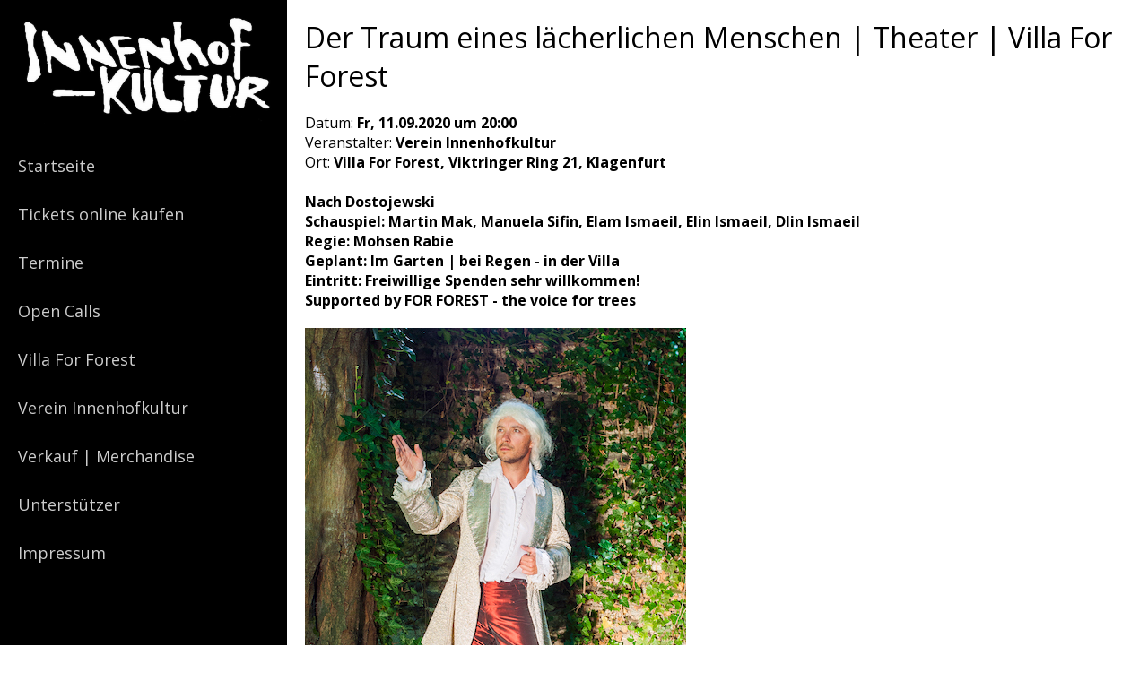

--- FILE ---
content_type: text/html; charset=UTF-8
request_url: https://innenhofkultur.at/termine/der-traum-eines-laecherlichen-menschen-theater-villa-for-forest/
body_size: 38639
content:
<!DOCTYPE html>
<html xmlns="http://www.w3.org/1999/xhtml" xml:lang="en">
	<head>
		<meta charset="UTF-8">
		<meta name="viewport" content="width=device-width">
		<title>Der Traum eines lächerlichen Menschen | Theater | Villa For Forest • Verein Innenhofkultur</title>
		<!--[if lt IE 9]>
		<script src="http://html5shim.googlecode.com/svn/trunk/html5.js"></script>
		<![endif]-->
		<meta name='robots' content='max-image-preview:large' />
<link rel="alternate" title="oEmbed (JSON)" type="application/json+oembed" href="https://innenhofkultur.at/wp-json/oembed/1.0/embed?url=https%3A%2F%2Finnenhofkultur.at%2Ftermine%2Fder-traum-eines-laecherlichen-menschen-theater-villa-for-forest%2F" />
<link rel="alternate" title="oEmbed (XML)" type="text/xml+oembed" href="https://innenhofkultur.at/wp-json/oembed/1.0/embed?url=https%3A%2F%2Finnenhofkultur.at%2Ftermine%2Fder-traum-eines-laecherlichen-menschen-theater-villa-for-forest%2F&#038;format=xml" />
<style id='wp-img-auto-sizes-contain-inline-css' type='text/css'>
img:is([sizes=auto i],[sizes^="auto," i]){contain-intrinsic-size:3000px 1500px}
/*# sourceURL=wp-img-auto-sizes-contain-inline-css */
</style>
<style id='wp-emoji-styles-inline-css' type='text/css'>

	img.wp-smiley, img.emoji {
		display: inline !important;
		border: none !important;
		box-shadow: none !important;
		height: 1em !important;
		width: 1em !important;
		margin: 0 0.07em !important;
		vertical-align: -0.1em !important;
		background: none !important;
		padding: 0 !important;
	}
/*# sourceURL=wp-emoji-styles-inline-css */
</style>
<style id='wp-block-library-inline-css' type='text/css'>
:root{--wp-block-synced-color:#7a00df;--wp-block-synced-color--rgb:122,0,223;--wp-bound-block-color:var(--wp-block-synced-color);--wp-editor-canvas-background:#ddd;--wp-admin-theme-color:#007cba;--wp-admin-theme-color--rgb:0,124,186;--wp-admin-theme-color-darker-10:#006ba1;--wp-admin-theme-color-darker-10--rgb:0,107,160.5;--wp-admin-theme-color-darker-20:#005a87;--wp-admin-theme-color-darker-20--rgb:0,90,135;--wp-admin-border-width-focus:2px}@media (min-resolution:192dpi){:root{--wp-admin-border-width-focus:1.5px}}.wp-element-button{cursor:pointer}:root .has-very-light-gray-background-color{background-color:#eee}:root .has-very-dark-gray-background-color{background-color:#313131}:root .has-very-light-gray-color{color:#eee}:root .has-very-dark-gray-color{color:#313131}:root .has-vivid-green-cyan-to-vivid-cyan-blue-gradient-background{background:linear-gradient(135deg,#00d084,#0693e3)}:root .has-purple-crush-gradient-background{background:linear-gradient(135deg,#34e2e4,#4721fb 50%,#ab1dfe)}:root .has-hazy-dawn-gradient-background{background:linear-gradient(135deg,#faaca8,#dad0ec)}:root .has-subdued-olive-gradient-background{background:linear-gradient(135deg,#fafae1,#67a671)}:root .has-atomic-cream-gradient-background{background:linear-gradient(135deg,#fdd79a,#004a59)}:root .has-nightshade-gradient-background{background:linear-gradient(135deg,#330968,#31cdcf)}:root .has-midnight-gradient-background{background:linear-gradient(135deg,#020381,#2874fc)}:root{--wp--preset--font-size--normal:16px;--wp--preset--font-size--huge:42px}.has-regular-font-size{font-size:1em}.has-larger-font-size{font-size:2.625em}.has-normal-font-size{font-size:var(--wp--preset--font-size--normal)}.has-huge-font-size{font-size:var(--wp--preset--font-size--huge)}.has-text-align-center{text-align:center}.has-text-align-left{text-align:left}.has-text-align-right{text-align:right}.has-fit-text{white-space:nowrap!important}#end-resizable-editor-section{display:none}.aligncenter{clear:both}.items-justified-left{justify-content:flex-start}.items-justified-center{justify-content:center}.items-justified-right{justify-content:flex-end}.items-justified-space-between{justify-content:space-between}.screen-reader-text{border:0;clip-path:inset(50%);height:1px;margin:-1px;overflow:hidden;padding:0;position:absolute;width:1px;word-wrap:normal!important}.screen-reader-text:focus{background-color:#ddd;clip-path:none;color:#444;display:block;font-size:1em;height:auto;left:5px;line-height:normal;padding:15px 23px 14px;text-decoration:none;top:5px;width:auto;z-index:100000}html :where(.has-border-color){border-style:solid}html :where([style*=border-top-color]){border-top-style:solid}html :where([style*=border-right-color]){border-right-style:solid}html :where([style*=border-bottom-color]){border-bottom-style:solid}html :where([style*=border-left-color]){border-left-style:solid}html :where([style*=border-width]){border-style:solid}html :where([style*=border-top-width]){border-top-style:solid}html :where([style*=border-right-width]){border-right-style:solid}html :where([style*=border-bottom-width]){border-bottom-style:solid}html :where([style*=border-left-width]){border-left-style:solid}html :where(img[class*=wp-image-]){height:auto;max-width:100%}:where(figure){margin:0 0 1em}html :where(.is-position-sticky){--wp-admin--admin-bar--position-offset:var(--wp-admin--admin-bar--height,0px)}@media screen and (max-width:600px){html :where(.is-position-sticky){--wp-admin--admin-bar--position-offset:0px}}

/*# sourceURL=wp-block-library-inline-css */
</style><style id='global-styles-inline-css' type='text/css'>
:root{--wp--preset--aspect-ratio--square: 1;--wp--preset--aspect-ratio--4-3: 4/3;--wp--preset--aspect-ratio--3-4: 3/4;--wp--preset--aspect-ratio--3-2: 3/2;--wp--preset--aspect-ratio--2-3: 2/3;--wp--preset--aspect-ratio--16-9: 16/9;--wp--preset--aspect-ratio--9-16: 9/16;--wp--preset--color--black: #000000;--wp--preset--color--cyan-bluish-gray: #abb8c3;--wp--preset--color--white: #ffffff;--wp--preset--color--pale-pink: #f78da7;--wp--preset--color--vivid-red: #cf2e2e;--wp--preset--color--luminous-vivid-orange: #ff6900;--wp--preset--color--luminous-vivid-amber: #fcb900;--wp--preset--color--light-green-cyan: #7bdcb5;--wp--preset--color--vivid-green-cyan: #00d084;--wp--preset--color--pale-cyan-blue: #8ed1fc;--wp--preset--color--vivid-cyan-blue: #0693e3;--wp--preset--color--vivid-purple: #9b51e0;--wp--preset--gradient--vivid-cyan-blue-to-vivid-purple: linear-gradient(135deg,rgb(6,147,227) 0%,rgb(155,81,224) 100%);--wp--preset--gradient--light-green-cyan-to-vivid-green-cyan: linear-gradient(135deg,rgb(122,220,180) 0%,rgb(0,208,130) 100%);--wp--preset--gradient--luminous-vivid-amber-to-luminous-vivid-orange: linear-gradient(135deg,rgb(252,185,0) 0%,rgb(255,105,0) 100%);--wp--preset--gradient--luminous-vivid-orange-to-vivid-red: linear-gradient(135deg,rgb(255,105,0) 0%,rgb(207,46,46) 100%);--wp--preset--gradient--very-light-gray-to-cyan-bluish-gray: linear-gradient(135deg,rgb(238,238,238) 0%,rgb(169,184,195) 100%);--wp--preset--gradient--cool-to-warm-spectrum: linear-gradient(135deg,rgb(74,234,220) 0%,rgb(151,120,209) 20%,rgb(207,42,186) 40%,rgb(238,44,130) 60%,rgb(251,105,98) 80%,rgb(254,248,76) 100%);--wp--preset--gradient--blush-light-purple: linear-gradient(135deg,rgb(255,206,236) 0%,rgb(152,150,240) 100%);--wp--preset--gradient--blush-bordeaux: linear-gradient(135deg,rgb(254,205,165) 0%,rgb(254,45,45) 50%,rgb(107,0,62) 100%);--wp--preset--gradient--luminous-dusk: linear-gradient(135deg,rgb(255,203,112) 0%,rgb(199,81,192) 50%,rgb(65,88,208) 100%);--wp--preset--gradient--pale-ocean: linear-gradient(135deg,rgb(255,245,203) 0%,rgb(182,227,212) 50%,rgb(51,167,181) 100%);--wp--preset--gradient--electric-grass: linear-gradient(135deg,rgb(202,248,128) 0%,rgb(113,206,126) 100%);--wp--preset--gradient--midnight: linear-gradient(135deg,rgb(2,3,129) 0%,rgb(40,116,252) 100%);--wp--preset--font-size--small: 13px;--wp--preset--font-size--medium: 20px;--wp--preset--font-size--large: 36px;--wp--preset--font-size--x-large: 42px;--wp--preset--spacing--20: 0.44rem;--wp--preset--spacing--30: 0.67rem;--wp--preset--spacing--40: 1rem;--wp--preset--spacing--50: 1.5rem;--wp--preset--spacing--60: 2.25rem;--wp--preset--spacing--70: 3.38rem;--wp--preset--spacing--80: 5.06rem;--wp--preset--shadow--natural: 6px 6px 9px rgba(0, 0, 0, 0.2);--wp--preset--shadow--deep: 12px 12px 50px rgba(0, 0, 0, 0.4);--wp--preset--shadow--sharp: 6px 6px 0px rgba(0, 0, 0, 0.2);--wp--preset--shadow--outlined: 6px 6px 0px -3px rgb(255, 255, 255), 6px 6px rgb(0, 0, 0);--wp--preset--shadow--crisp: 6px 6px 0px rgb(0, 0, 0);}:where(.is-layout-flex){gap: 0.5em;}:where(.is-layout-grid){gap: 0.5em;}body .is-layout-flex{display: flex;}.is-layout-flex{flex-wrap: wrap;align-items: center;}.is-layout-flex > :is(*, div){margin: 0;}body .is-layout-grid{display: grid;}.is-layout-grid > :is(*, div){margin: 0;}:where(.wp-block-columns.is-layout-flex){gap: 2em;}:where(.wp-block-columns.is-layout-grid){gap: 2em;}:where(.wp-block-post-template.is-layout-flex){gap: 1.25em;}:where(.wp-block-post-template.is-layout-grid){gap: 1.25em;}.has-black-color{color: var(--wp--preset--color--black) !important;}.has-cyan-bluish-gray-color{color: var(--wp--preset--color--cyan-bluish-gray) !important;}.has-white-color{color: var(--wp--preset--color--white) !important;}.has-pale-pink-color{color: var(--wp--preset--color--pale-pink) !important;}.has-vivid-red-color{color: var(--wp--preset--color--vivid-red) !important;}.has-luminous-vivid-orange-color{color: var(--wp--preset--color--luminous-vivid-orange) !important;}.has-luminous-vivid-amber-color{color: var(--wp--preset--color--luminous-vivid-amber) !important;}.has-light-green-cyan-color{color: var(--wp--preset--color--light-green-cyan) !important;}.has-vivid-green-cyan-color{color: var(--wp--preset--color--vivid-green-cyan) !important;}.has-pale-cyan-blue-color{color: var(--wp--preset--color--pale-cyan-blue) !important;}.has-vivid-cyan-blue-color{color: var(--wp--preset--color--vivid-cyan-blue) !important;}.has-vivid-purple-color{color: var(--wp--preset--color--vivid-purple) !important;}.has-black-background-color{background-color: var(--wp--preset--color--black) !important;}.has-cyan-bluish-gray-background-color{background-color: var(--wp--preset--color--cyan-bluish-gray) !important;}.has-white-background-color{background-color: var(--wp--preset--color--white) !important;}.has-pale-pink-background-color{background-color: var(--wp--preset--color--pale-pink) !important;}.has-vivid-red-background-color{background-color: var(--wp--preset--color--vivid-red) !important;}.has-luminous-vivid-orange-background-color{background-color: var(--wp--preset--color--luminous-vivid-orange) !important;}.has-luminous-vivid-amber-background-color{background-color: var(--wp--preset--color--luminous-vivid-amber) !important;}.has-light-green-cyan-background-color{background-color: var(--wp--preset--color--light-green-cyan) !important;}.has-vivid-green-cyan-background-color{background-color: var(--wp--preset--color--vivid-green-cyan) !important;}.has-pale-cyan-blue-background-color{background-color: var(--wp--preset--color--pale-cyan-blue) !important;}.has-vivid-cyan-blue-background-color{background-color: var(--wp--preset--color--vivid-cyan-blue) !important;}.has-vivid-purple-background-color{background-color: var(--wp--preset--color--vivid-purple) !important;}.has-black-border-color{border-color: var(--wp--preset--color--black) !important;}.has-cyan-bluish-gray-border-color{border-color: var(--wp--preset--color--cyan-bluish-gray) !important;}.has-white-border-color{border-color: var(--wp--preset--color--white) !important;}.has-pale-pink-border-color{border-color: var(--wp--preset--color--pale-pink) !important;}.has-vivid-red-border-color{border-color: var(--wp--preset--color--vivid-red) !important;}.has-luminous-vivid-orange-border-color{border-color: var(--wp--preset--color--luminous-vivid-orange) !important;}.has-luminous-vivid-amber-border-color{border-color: var(--wp--preset--color--luminous-vivid-amber) !important;}.has-light-green-cyan-border-color{border-color: var(--wp--preset--color--light-green-cyan) !important;}.has-vivid-green-cyan-border-color{border-color: var(--wp--preset--color--vivid-green-cyan) !important;}.has-pale-cyan-blue-border-color{border-color: var(--wp--preset--color--pale-cyan-blue) !important;}.has-vivid-cyan-blue-border-color{border-color: var(--wp--preset--color--vivid-cyan-blue) !important;}.has-vivid-purple-border-color{border-color: var(--wp--preset--color--vivid-purple) !important;}.has-vivid-cyan-blue-to-vivid-purple-gradient-background{background: var(--wp--preset--gradient--vivid-cyan-blue-to-vivid-purple) !important;}.has-light-green-cyan-to-vivid-green-cyan-gradient-background{background: var(--wp--preset--gradient--light-green-cyan-to-vivid-green-cyan) !important;}.has-luminous-vivid-amber-to-luminous-vivid-orange-gradient-background{background: var(--wp--preset--gradient--luminous-vivid-amber-to-luminous-vivid-orange) !important;}.has-luminous-vivid-orange-to-vivid-red-gradient-background{background: var(--wp--preset--gradient--luminous-vivid-orange-to-vivid-red) !important;}.has-very-light-gray-to-cyan-bluish-gray-gradient-background{background: var(--wp--preset--gradient--very-light-gray-to-cyan-bluish-gray) !important;}.has-cool-to-warm-spectrum-gradient-background{background: var(--wp--preset--gradient--cool-to-warm-spectrum) !important;}.has-blush-light-purple-gradient-background{background: var(--wp--preset--gradient--blush-light-purple) !important;}.has-blush-bordeaux-gradient-background{background: var(--wp--preset--gradient--blush-bordeaux) !important;}.has-luminous-dusk-gradient-background{background: var(--wp--preset--gradient--luminous-dusk) !important;}.has-pale-ocean-gradient-background{background: var(--wp--preset--gradient--pale-ocean) !important;}.has-electric-grass-gradient-background{background: var(--wp--preset--gradient--electric-grass) !important;}.has-midnight-gradient-background{background: var(--wp--preset--gradient--midnight) !important;}.has-small-font-size{font-size: var(--wp--preset--font-size--small) !important;}.has-medium-font-size{font-size: var(--wp--preset--font-size--medium) !important;}.has-large-font-size{font-size: var(--wp--preset--font-size--large) !important;}.has-x-large-font-size{font-size: var(--wp--preset--font-size--x-large) !important;}
/*# sourceURL=global-styles-inline-css */
</style>

<style id='classic-theme-styles-inline-css' type='text/css'>
/*! This file is auto-generated */
.wp-block-button__link{color:#fff;background-color:#32373c;border-radius:9999px;box-shadow:none;text-decoration:none;padding:calc(.667em + 2px) calc(1.333em + 2px);font-size:1.125em}.wp-block-file__button{background:#32373c;color:#fff;text-decoration:none}
/*# sourceURL=/wp-includes/css/classic-themes.min.css */
</style>
<script type="text/javascript" src="https://innenhofkultur.at/wp-includes/js/jquery/jquery.min.js?ver=3.7.1" id="jquery-core-js"></script>
<script type="text/javascript" src="https://innenhofkultur.at/wp-includes/js/jquery/jquery-migrate.min.js?ver=3.4.1" id="jquery-migrate-js"></script>
<link rel="https://api.w.org/" href="https://innenhofkultur.at/wp-json/" /><link rel="EditURI" type="application/rsd+xml" title="RSD" href="https://innenhofkultur.at/xmlrpc.php?rsd" />
<meta name="generator" content="WordPress 6.9" />
<link rel="canonical" href="https://innenhofkultur.at/termine/der-traum-eines-laecherlichen-menschen-theater-villa-for-forest/" />
<link rel='shortlink' href='https://innenhofkultur.at/?p=10017' />
		<link rel="stylesheet" href="https://fonts.googleapis.com/css2?family=Open+Sans:ital,wght@0,300;0,400;0,600;0,700;0,800;1,300;1,400;1,600;1,700;1,800&display=swap" />
		<link rel="stylesheet" href="https://innenhofkultur.at/wp-content/themes/innenhofkultur-2026/style.css?v=1" type="text/css" />
	</head>

	<body class="wp-singular event-template-default single single-event postid-10017 wp-custom-logo wp-theme-innenhofkultur-2026">
		<div id="container">
			<div id="sidebar">
				<header class="main">
					<h1><a href="https://innenhofkultur.at/" class="custom-logo-link" rel="home"><img width="1023" height="439" src="https://innenhofkultur.at/wp-content/uploads/2021/03/cropped-cropped-LOGO-Innenhofkultur.jpg" class="custom-logo" alt="Verein Innenhofkultur" decoding="async" fetchpriority="high" srcset="https://innenhofkultur.at/wp-content/uploads/2021/03/cropped-cropped-LOGO-Innenhofkultur.jpg 1023w, https://innenhofkultur.at/wp-content/uploads/2021/03/cropped-cropped-LOGO-Innenhofkultur-640x275.jpg 640w, https://innenhofkultur.at/wp-content/uploads/2021/03/cropped-cropped-LOGO-Innenhofkultur-768x330.jpg 768w" sizes="(max-width: 1023px) 100vw, 1023px" /></a></h1>
					<div id="toggleDrawer">
						<span></span>
						<span></span>
						<span></span>
						<span></span>
					</div>
				</header>
				<div id="drawer">
					<nav>
<div class="menu-innenhofkultur-hauptmenue-container"><ul id="menu-innenhofkultur-hauptmenue" class="menu"><li id="menu-item-11916" class="menu-item menu-item-type-custom menu-item-object-custom menu-item-home menu-item-11916"><a href="https://innenhofkultur.at/">Startseite</a></li>
<li id="menu-item-11922" class="menu-item menu-item-type-post_type menu-item-object-page menu-item-11922"><a href="https://innenhofkultur.at/tickets-online-kaufen/">Tickets online kaufen</a></li>
<li id="menu-item-11921" class="menu-item menu-item-type-post_type menu-item-object-page menu-item-11921"><a href="https://innenhofkultur.at/termine/">Termine</a></li>
<li id="menu-item-11917" class="menu-item menu-item-type-post_type menu-item-object-page menu-item-has-children menu-item-11917"><a href="https://innenhofkultur.at/open-calls/">Open Calls</a>
<ul class="sub-menu">
	<li id="menu-item-11918" class="menu-item menu-item-type-post_type menu-item-object-page menu-item-11918"><a href="https://innenhofkultur.at/innenhoeflichkeiten-dvoriscnice-open-call-for-artists/">„Innenhöflichkeiten | Dvoriščnice“ Open Call for Artists</a></li>
	<li id="menu-item-11919" class="menu-item menu-item-type-post_type menu-item-object-page menu-item-11919"><a href="https://innenhofkultur.at/open-call-troubled-waters-residency/">Open Call: Troubled waters residency</a></li>
</ul>
</li>
<li id="menu-item-11926" class="menu-item menu-item-type-post_type menu-item-object-page menu-item-11926"><a href="https://innenhofkultur.at/villa-am-ring-for-forest/">Villa For Forest</a></li>
<li id="menu-item-11924" class="menu-item menu-item-type-post_type menu-item-object-page menu-item-11924"><a href="https://innenhofkultur.at/verein-innenhofkultur/">Verein Innenhofkultur</a></li>
<li id="menu-item-11925" class="menu-item menu-item-type-post_type menu-item-object-page menu-item-11925"><a href="https://innenhofkultur.at/verkauf-merchandise/">Verkauf | Merchandise</a></li>
<li id="menu-item-11923" class="menu-item menu-item-type-post_type menu-item-object-page menu-item-11923"><a href="https://innenhofkultur.at/kooperation-sponsoren/">Unterstützer</a></li>
<li id="menu-item-11920" class="menu-item menu-item-type-post_type menu-item-object-page menu-item-11920"><a href="https://innenhofkultur.at/impressum/">Impressum</a></li>
</ul></div>					</nav>
				</div>
			</div>
			<div id="main">
				<div id="wrap">




	<div class="expander">
		<article class="event">
			<h1>Der Traum eines lächerlichen Menschen | Theater | Villa For Forest</h1>
			<div class="beginn">Datum: <b>Fr, 11.09.2020 um 20:00</b></div>

			<div class="veranstalter">Veranstalter: <b>Verein Innenhofkultur</b></div>

			<div class="ort">Ort: <b>Villa For Forest, Viktringer Ring 21, Klagenfurt</b></div>

			<br />
			<p class="excerpt">Nach Dostojewski<br />
Schauspiel: Martin Mak, Manuela Sifin, Elam Ismaeil, Elin Ismaeil, Dlin Ismaeil<br />
Regie: Mohsen Rabie<br />
Geplant: Im Garten | bei Regen - in der Villa<br />
Eintritt: Freiwillige Spenden sehr willkommen!<br />
Supported by FOR FOREST - the voice for trees</p>

			<p><img width="425" height="640" src="https://innenhofkultur.at/wp-content/uploads/2020/08/©LeaFriessner_TheaterRabie_02_klein.jpg" class="attachment-medium size-medium wp-post-image" alt="" decoding="async" /></p>

			<p>Die Kooperation zwischen dem Verein Innenhofkultur und der EigenART Theatergruppe wird nach den erfolgreichen vergangenen Jahren weitergeführt.</p>
<div>Heuer kommt das Theaterstück &#8222;Der Traum eines lächerlichen Menschen&#8220; von F. M. Dostojewski auf die Bühne. Eigentlich vom Autor als Erzählung geschrieben, wurde es von Mohsen Rabie für die Bühne adaptiert. Er führt auch die Regie dieser Produktion. Rabie holte sich für dieses Bühnenstück den Schauspieler Martin Mak, der die Rolle der Hauptfigur verkörpert. Ihm zur Seite stehen in kleineren Rollen drei syrische Mädchen: Elam, Elin und Dlin Ismael. Als Erzählerin kommt Manuela Sifin zum Einsatz.</div>
<div></div>
<div>Das Stück handelt von einem Menschen, der sich von anderen ausgelacht und verachtet fühlt. Er beschließt seinem Leben ein Ende zu setzen, jedoch gelingt es ihm nicht.</div>
<div>In einem Traum sieht er sich, wie er stirbt, in den Weltraum aufsteigt und Wesen begegnet, die sich in ihrer Art &#8211; nicht in ihrer Gestalt &#8211; völlig von Erdmenschen unterscheiden. In ihrer Welt gibt es keinen Neid, keine Eifersucht, keinen Krieg&#8230;</div>
<div>Als er wieder aufwacht, will er die &#8222;Wahrheit&#8220; verkünden.</div>
<div><u><br />
Aufführungen:</u></div>
<div>Wo: <b>Villa for Forest</b> (Viktringer Ring 21, 9020)<br />
Wann: <b>11. und 12. September jeweils 20:00 Uhr</b></div>
<div>
<div>Eintritt:<b> freiw. Spende</b></div>
<div>Reservierung unter: 0676 / 973 22 22</div>
<p>Steckbrief M. Mak:</p>
</div>
<div>Martin Mak wurde in Klagenfurt geboren. Er absolvierte vorerst eine technische Ausbildung an einer höheren Schule. Doch schon in jungen Jahren zog es ihn immer wieder zu den darstellenden Künsten. Nach mehreren Jahren in technischen Berufen beschloss er doch den Schritt zum Schauspiel. Er nahm jahrelang Privatunterricht und besuchte schließlich die Schauspielklasse am Konservatorium Klagenfurt und später an der CMA Ossiach. Er legte erfolgreich die Bühnenreifeprüfung bei der paritätischen Prüfungskommission an der Josefstadt ab. Martin Mak spielte den Ehemann in Schnitzlers &#8222;<em>Reigen</em>&#8220; beim Friesacher Theaterherbst, schlüpfte in die Rolle &#8222;Steffen Thalbrück&#8220; im Stück &#8222;<em>Das Tierreich</em>&#8220; an der neuen Bühne Villach, spielte für Theater im Raum die Rolle &#8222;Bob&#8220; im &#8222;<em>Sommertraum</em>&#8220; und in den letzten beiden Jahren für das Heunburgtheater in den Stücken &#8222;<em>Ein Geschäft mit Träumen</em>&#8220; von I. Bachmann (Hauptrolle &#8222;Laurenz&#8220;), &#8222;<em>Der Weibsteufel</em>&#8220; von K. Schönherr (Rolle &#8222;Schmuggler&#8220;) und &#8222;<em>Trennung für Feiglinge</em>&#8220; vom C. Michel (Rolle &#8222;Martin&#8220;). 2019 durfte er auch ins Musicalgenre reinschnuppern. Beim Kindermusical &#8222;<em>Mars 2036</em>&#8220; am Stadttheater Klagenfurt spielte er diverse Kleinrollen. Danach wurde er nochmals vom Stadttheater für die Oper &#8222;<em>Il canto s’attrista, perché?</em>&#8220; als szenischer Darsteller des Chores engagiert. Die Premiere fand auf Grund der Corona-Krise leider nicht statt.</div>
<div>Martin stand heuer auch zum ersten Mal mit seiner Kollegin Katrin Winkler-Jandl als Kabarettist auf der Bühne. Das Programm mit dem Titel &#8222;Zwei vom selben Kahlschlag&#8220; wurde viermal (ausverkauft!) im Heunburg Theater aufgeführt.</div>
<div>
<p>Homepage: <a href="http://www.martinmak.com/" target="_blank" rel="noopener noreferrer">www.martinmak.com</a></p>
</div>

		</article>
	</div>

	<div class="widescreen">
		<div class="feed">
			<h1>Termine</h1>
			<article class="event hasThumb">
				<a href="https://innenhofkultur.at/termine/jazz-vocal-night-what-about-the-verse-villa-for-forest/">
					<div class="thumb"><img width="320" height="180" src="https://innenhofkultur.at/wp-content/uploads/2026/01/IMG_2113-320x180.jpg" class="attachment-post-thumbnail size-post-thumbnail wp-post-image" alt="" decoding="async" /></div>
					<div class="description">
						<span class="time">heute um 20:00</span>
						<h1>Jazz Vocal Night “What about the Verse” | Villa For Forest</h1>
						Villa For Forest, Viktringer Ring 21, 9020 Klagenfurt						Jazz Vocal Night<br />
“What about the Verse”<br />
<br />
Herzlich willkommen zu einem besonderen Abend voller musikalischer Entdeckungen!<br />
<br />
 Heute Abend präsentieren die talentierten Studierenden der Jazz Vocal Klasse von Caroline de Rooij ihre einzigartigen Interpretationen ausgewählter jazz-standards mit “ Verse”.<br />
<br />
In den 1940er Jahren gehörten diese “Verses” zum Lied dazu und im Laufe der Zeit wurde manche verses kaum noch gespielt <br />
<br />
Die Studierenden haben gründlich recherchiert und teilweise ganz alte Verses transkribiert. <br />
<br />
Mit Leidenschaft und Kreativität bringen die Studierenden diese oft übersehenen Werke auf die Bühne, unterstützt von der wunderbaren Karen Asatrian und der GMPU Jazz Band. Freut euch auf ein abwechslungsreiches Programm, das die Tiefe und Schönheit des Jazz in all seinen Facetten widerspiegelt.<br />
<br />
Eintritt frei					</div>
				</a>
			</article>
			<article class="event hasThumb">
				<a href="https://innenhofkultur.at/termine/hortus-musicus-a-tribute-to-wilfried-villa-for-forest/">
					<div class="thumb"><img width="320" height="180" src="https://innenhofkultur.at/wp-content/uploads/2026/01/Hortus-Literaturmuseum-320x180.jpg" class="attachment-post-thumbnail size-post-thumbnail wp-post-image" alt="" decoding="async" srcset="https://innenhofkultur.at/wp-content/uploads/2026/01/Hortus-Literaturmuseum-320x180.jpg 320w, https://innenhofkultur.at/wp-content/uploads/2026/01/Hortus-Literaturmuseum-640x360.jpg 640w, https://innenhofkultur.at/wp-content/uploads/2026/01/Hortus-Literaturmuseum-768x432.jpg 768w, https://innenhofkultur.at/wp-content/uploads/2026/01/Hortus-Literaturmuseum.jpg 960w" sizes="(max-width: 320px) 100vw, 320px" /></div>
					<div class="description">
						<span class="time">morgen um 19:30</span>
						<h1>Hortus Musicus &#8211; A Tribute to Wilfried | Villa For Forest</h1>
						Villa For Forest, Viktringer Ring 21, 9020 Klagenfurt						Der Komponist und Gitarrist Wilfried Satke hat seit vielen Jahren Musik eigens für das Ensemble Hortus Musicus geschrieben.<br />
Ergänzt wird das Programm durch ein Streichquartett, ein Akkordeon und eine E-Gitarre (die Wilfried Satke selbst spielen wird.)<br />
Die musikalische Leitung hat die junge Dirigentin Alja Klemenc.<br />
<br />
Eintritt: 15 | 10€					</div>
				</a>
			</article>
			<article class="event hasThumb">
				<a href="https://innenhofkultur.at/termine/3-horns-puschnig-sass-shilkloper-villa-for-forest/">
					<div class="thumb"><img width="320" height="180" src="https://innenhofkultur.at/wp-content/uploads/2026/01/PuschnigSassShilklopler_web-320x180.jpg" class="attachment-post-thumbnail size-post-thumbnail wp-post-image" alt="" decoding="async" loading="lazy" /></div>
					<div class="description">
						<span class="time">übermorgen um 20:00</span>
						<h1>3 HORNS | Puschnig/Sass/Shilkloper | Villa For Forest</h1>
						Villa For Forest, Viktringer Ring 21, 9020 Klagenfurt						Wolfgang Puschnig - Altsaxophon<br />
Arkady Shilkloper - Horn, Alphorn<br />
Jon Sass - Tuba<br />
<br />
Eintritt: 30|15€					</div>
				</a>
			</article>
			<article class="event hasThumb">
				<a href="https://innenhofkultur.at/termine/pianodrum-night-villa-for-forest/">
					<div class="thumb"><img width="320" height="180" src="https://innenhofkultur.at/wp-content/uploads/2026/01/WhatsApp-Image-2026-01-08-at-12.33.52-320x180.jpeg" class="attachment-post-thumbnail size-post-thumbnail wp-post-image" alt="" decoding="async" loading="lazy" /></div>
					<div class="description">
						<span class="time">am Fr, 23.01.2026 um 20:00</span>
						<h1>PianoDrum Night | Villa For Forest</h1>
						Villa For Forest, Viktringer Ring 21, 9020 Klagenfurt						GMPU drum and piano students of Klemens Marktl and Rob Bargad play the famous trio arrangements of legendary Jazz pianists: Oskar Peterson, Sonny Clark, Bud Powell, Phineas Newborn, Cedar Walton!					</div>
				</a>
			</article>
			<article class="event hasThumb">
				<a href="https://innenhofkultur.at/termine/intentional-random-a-festival-villa-for-forest/">
					<div class="thumb"><img width="320" height="180" src="https://innenhofkultur.at/wp-content/uploads/2026/01/RI_digital_final_1920x1080_new-320x180.jpg" class="attachment-post-thumbnail size-post-thumbnail wp-post-image" alt="" decoding="async" loading="lazy" srcset="https://innenhofkultur.at/wp-content/uploads/2026/01/RI_digital_final_1920x1080_new-320x180.jpg 320w, https://innenhofkultur.at/wp-content/uploads/2026/01/RI_digital_final_1920x1080_new-640x360.jpg 640w, https://innenhofkultur.at/wp-content/uploads/2026/01/RI_digital_final_1920x1080_new-1024x576.jpg 1024w, https://innenhofkultur.at/wp-content/uploads/2026/01/RI_digital_final_1920x1080_new-768x432.jpg 768w, https://innenhofkultur.at/wp-content/uploads/2026/01/RI_digital_final_1920x1080_new-1536x864.jpg 1536w, https://innenhofkultur.at/wp-content/uploads/2026/01/RI_digital_final_1920x1080_new.jpg 1920w" sizes="auto, (max-width: 320px) 100vw, 320px" /></div>
					<div class="description">
						<span class="time">am Do, 29.01.2026 um 18:30</span>
						<h1>Intentional &#038; Random: a festival | Villa For Forest</h1>
						Villa For Forest, Viktringer Ring 21, 9020 Klagenfurt						Join us for an evening of music that explores the boundaries of sound and performance.<br />
<br />
Beginning at 18:30, the event will open with a collaborative sound installation Quotidian Reminiscence in the garden of Villa for Forest. The sonic positions of the installation are distributed across the outside space, inviting listeners to roam around and encounter dialogues among eight micro-compositions that capture moments of habitual personal contexts. The installation will remain active throughout the entire event, providing an immersive sonic backdrop to three distinctive concerts. At 19:30, the first concert features a new work by Klagenfurt-based composer Bastien Brännland, alongside Matthew Schlomowitz's Letter Piece #5: Northern Cities, for two players performing music, actions, and text; Alban Berg’s 4 Stücke, Op. 5, which delves into virtuosic atonality through extended techniques such as flutter-tonguing and extreme dynamics; and John Zorn’s seminal "game piece" Cobra, where performers shape the music in real time through cues and gestures. The 20:30 concert showcases Julius Eastman's minimalist masterpiece Stay On It – a work by a composer whose brilliant contributions were almost completely lost but have recently achieved high acclaim – paired with Peter Ablinger's noise piece Nanophony for soft sounds and loud amplification. The final concert at 21:30 will conclude the evening  with an experimental improvisation designed and performed by a quintet of composer-performers, sympathetically agitated by Christopher A. Williams.<br />
<br />
From the opening collaborative sound installation to the final improvisation set, Intentional & Random promises a unique journey through sound, intermedia and performance. Whether you're a seasoned experimental music enthusiast or a curious first-time listener, this event offers a unique opportunity to explore the frontiers of musical expression.<br />
<br />
All are welcome!					</div>
				</a>
			</article>
			<article class="event hasThumb">
				<a href="https://innenhofkultur.at/termine/save-the-date-lesung-ausstellung-konzerte-villa-for-forest/">
					<div class="thumb"><img width="320" height="180" src="https://innenhofkultur.at/wp-content/uploads/2026/01/Ina-Riegler-320x180.jpg" class="attachment-post-thumbnail size-post-thumbnail wp-post-image" alt="" decoding="async" loading="lazy" /></div>
					<div class="description">
						<span class="time">am Sa, 31.01.2026 um 19:30</span>
						<h1>SAVE THE DATE! | Lesung-Ausstellung-Konzert(e) | Villa For Forest</h1>
						Villa For Forest, Viktringer Ring 21, 9020 Klagenfurt						SAVE THE DATE!<br />
<br />
Ina Riegler, Werner Fiedler, Sir Tralala, Man of Isle<br />
<br />
Eintritt: 25€					</div>
				</a>
			</article>
			<article class="event hasThumb">
				<a href="https://innenhofkultur.at/termine/autorenlesung-literatur-und-dichterkreis-klagenfurt-villa-for-forest/">
					<div class="thumb"><img width="320" height="180" src="https://innenhofkultur.at/wp-content/uploads/2026/01/Lesung-Villa-Forest_Banner-Homepage_16-zu-9-320x180.png" class="attachment-post-thumbnail size-post-thumbnail wp-post-image" alt="" decoding="async" loading="lazy" srcset="https://innenhofkultur.at/wp-content/uploads/2026/01/Lesung-Villa-Forest_Banner-Homepage_16-zu-9-320x180.png 320w, https://innenhofkultur.at/wp-content/uploads/2026/01/Lesung-Villa-Forest_Banner-Homepage_16-zu-9-640x360.png 640w, https://innenhofkultur.at/wp-content/uploads/2026/01/Lesung-Villa-Forest_Banner-Homepage_16-zu-9-1024x576.png 1024w, https://innenhofkultur.at/wp-content/uploads/2026/01/Lesung-Villa-Forest_Banner-Homepage_16-zu-9-768x432.png 768w, https://innenhofkultur.at/wp-content/uploads/2026/01/Lesung-Villa-Forest_Banner-Homepage_16-zu-9.png 1410w" sizes="auto, (max-width: 320px) 100vw, 320px" /></div>
					<div class="description">
						<span class="time">am Fr, 06.02.2026 um 18:00</span>
						<h1>Autorenlesung | Literatur- und Dichterkreis Klagenfurt | Villa For Forest</h1>
						Villa For Forest, Viktringer Ring 21, 9020 Klagenfurt						Der Literatur- und Dichterkreis Klagenfurt wurde vor 23 Jahren gegründet und besteht aktuell aus 13 aktiven Mitgliedern. Der Verein dient der Förderung von literarischen Werken, die von den Vereinsmitgliedern selbst geschaffen wurden.<br />
Diese Förderung spiegelt sich insbesondere in monatlichen Vereinsstammtischen, regelmäßigen Lesungen, sowie in einer gemeinsamen Publikation wieder. Eine der Hauptintentionen des Literatur- und Dichterkreises Klagenfurt liegt dabei darin, LiteratInnen einen Austausch mit anderen LiteratInnen zu ermöglichen und sie bei ihren ersten Schritten in der Öffentlichkeit zu unterstützen. Hierbei legt der Verein auch sehr viel Wert darauf, dass das Vereinsleben stets von einer familiären Atmosphäre geprägt wird.<br />
Im Juni 2025 wurde die aktuelle Anthologie „Freude am Schreiben“ im Eigenverlag herausgegeben, in welcher sich besondere Kostproben aller Autorinnen und Autoren finden.					</div>
				</a>
			</article>
		</div>
	</div>


				</div>
			</div>
		</div>
	<script type="speculationrules">
{"prefetch":[{"source":"document","where":{"and":[{"href_matches":"/*"},{"not":{"href_matches":["/wp-*.php","/wp-admin/*","/wp-content/uploads/*","/wp-content/*","/wp-content/plugins/*","/wp-content/themes/innenhofkultur-2026/*","/*\\?(.+)"]}},{"not":{"selector_matches":"a[rel~=\"nofollow\"]"}},{"not":{"selector_matches":".no-prefetch, .no-prefetch a"}}]},"eagerness":"conservative"}]}
</script>
<script id="wp-emoji-settings" type="application/json">
{"baseUrl":"https://s.w.org/images/core/emoji/17.0.2/72x72/","ext":".png","svgUrl":"https://s.w.org/images/core/emoji/17.0.2/svg/","svgExt":".svg","source":{"concatemoji":"https://innenhofkultur.at/wp-includes/js/wp-emoji-release.min.js?ver=6.9"}}
</script>
<script type="module">
/* <![CDATA[ */
/*! This file is auto-generated */
const a=JSON.parse(document.getElementById("wp-emoji-settings").textContent),o=(window._wpemojiSettings=a,"wpEmojiSettingsSupports"),s=["flag","emoji"];function i(e){try{var t={supportTests:e,timestamp:(new Date).valueOf()};sessionStorage.setItem(o,JSON.stringify(t))}catch(e){}}function c(e,t,n){e.clearRect(0,0,e.canvas.width,e.canvas.height),e.fillText(t,0,0);t=new Uint32Array(e.getImageData(0,0,e.canvas.width,e.canvas.height).data);e.clearRect(0,0,e.canvas.width,e.canvas.height),e.fillText(n,0,0);const a=new Uint32Array(e.getImageData(0,0,e.canvas.width,e.canvas.height).data);return t.every((e,t)=>e===a[t])}function p(e,t){e.clearRect(0,0,e.canvas.width,e.canvas.height),e.fillText(t,0,0);var n=e.getImageData(16,16,1,1);for(let e=0;e<n.data.length;e++)if(0!==n.data[e])return!1;return!0}function u(e,t,n,a){switch(t){case"flag":return n(e,"\ud83c\udff3\ufe0f\u200d\u26a7\ufe0f","\ud83c\udff3\ufe0f\u200b\u26a7\ufe0f")?!1:!n(e,"\ud83c\udde8\ud83c\uddf6","\ud83c\udde8\u200b\ud83c\uddf6")&&!n(e,"\ud83c\udff4\udb40\udc67\udb40\udc62\udb40\udc65\udb40\udc6e\udb40\udc67\udb40\udc7f","\ud83c\udff4\u200b\udb40\udc67\u200b\udb40\udc62\u200b\udb40\udc65\u200b\udb40\udc6e\u200b\udb40\udc67\u200b\udb40\udc7f");case"emoji":return!a(e,"\ud83e\u1fac8")}return!1}function f(e,t,n,a){let r;const o=(r="undefined"!=typeof WorkerGlobalScope&&self instanceof WorkerGlobalScope?new OffscreenCanvas(300,150):document.createElement("canvas")).getContext("2d",{willReadFrequently:!0}),s=(o.textBaseline="top",o.font="600 32px Arial",{});return e.forEach(e=>{s[e]=t(o,e,n,a)}),s}function r(e){var t=document.createElement("script");t.src=e,t.defer=!0,document.head.appendChild(t)}a.supports={everything:!0,everythingExceptFlag:!0},new Promise(t=>{let n=function(){try{var e=JSON.parse(sessionStorage.getItem(o));if("object"==typeof e&&"number"==typeof e.timestamp&&(new Date).valueOf()<e.timestamp+604800&&"object"==typeof e.supportTests)return e.supportTests}catch(e){}return null}();if(!n){if("undefined"!=typeof Worker&&"undefined"!=typeof OffscreenCanvas&&"undefined"!=typeof URL&&URL.createObjectURL&&"undefined"!=typeof Blob)try{var e="postMessage("+f.toString()+"("+[JSON.stringify(s),u.toString(),c.toString(),p.toString()].join(",")+"));",a=new Blob([e],{type:"text/javascript"});const r=new Worker(URL.createObjectURL(a),{name:"wpTestEmojiSupports"});return void(r.onmessage=e=>{i(n=e.data),r.terminate(),t(n)})}catch(e){}i(n=f(s,u,c,p))}t(n)}).then(e=>{for(const n in e)a.supports[n]=e[n],a.supports.everything=a.supports.everything&&a.supports[n],"flag"!==n&&(a.supports.everythingExceptFlag=a.supports.everythingExceptFlag&&a.supports[n]);var t;a.supports.everythingExceptFlag=a.supports.everythingExceptFlag&&!a.supports.flag,a.supports.everything||((t=a.source||{}).concatemoji?r(t.concatemoji):t.wpemoji&&t.twemoji&&(r(t.twemoji),r(t.wpemoji)))});
//# sourceURL=https://innenhofkultur.at/wp-includes/js/wp-emoji-loader.min.js
/* ]]> */
</script>

<script>
	jQuery('#toggleDrawer').click(function(e) {
		e.stopPropagation();
		jQuery(this).toggleClass('active');
		jQuery('#drawer').toggleClass('active');
	});
</script>


	</body>
</html>